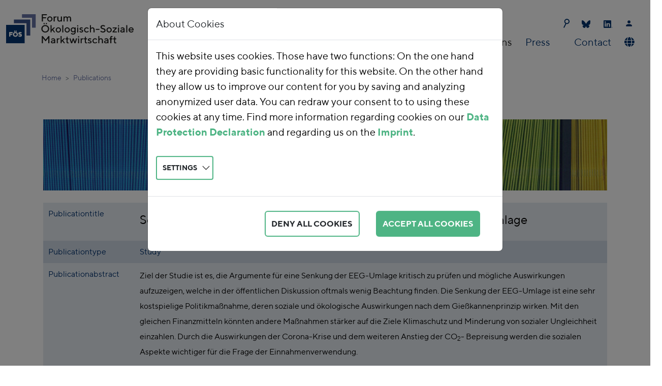

--- FILE ---
content_type: text/html; charset=utf-8
request_url: https://foes.de/en-us/publications/publication?tx_foespublications_listpublications%5Baction%5D=show&tx_foespublications_listpublications%5Bbacklinkpage%5D=13&tx_foespublications_listpublications%5Bcontroller%5D=Publication&tx_foespublications_listpublications%5Bpublication%5D=247&cHash=fc0640ee268ecb56433c0f3c596b8d7b
body_size: 7792
content:
<!DOCTYPE html>
<html dir="ltr" lang="en-US">
<head>

<meta charset="utf-8">
<!-- 
	This website is powered by TYPO3 - inspiring people to share!
	TYPO3 is a free open source Content Management Framework initially created by Kasper Skaarhoj and licensed under GNU/GPL.
	TYPO3 is copyright 1998-2026 of Kasper Skaarhoj. Extensions are copyright of their respective owners.
	Information and contribution at https://typo3.org/
-->



<title>Publication</title>
<meta name="generator" content="TYPO3 CMS" />
<meta name="viewport" content="width=device-width, initial-scale=1" />
<meta name="twitter:card" content="summary" />


<link rel="stylesheet" href="/fileadmin/T3SB/Resources/Public/CSS/bootstrap.min.css?1707120947" media="all">
<link rel="stylesheet" href="/typo3conf/ext/foespublications/Resources/Public/Css/publications.css?1707147935" media="all">
<link rel="stylesheet" href="/typo3temp/assets/css/ada3f53843c4a1fe6026702d96a5f535.css?1706798735" media="all">
<link rel="stylesheet" href="/typo3conf/ext/hjumask/Resources/Public/Css/fonts.css?1707128198" media="all">
<link rel="stylesheet" href="/typo3conf/ext/hjumask/Resources/Public/Css/navigation.css?1709057196" media="all">
<link rel="stylesheet" href="/typo3conf/ext/hjumask/Resources/Public/Css/layout_responsive.css?1706886470" media="all">
<link rel="stylesheet" href="/typo3conf/ext/hjumask/Resources/Public/Css/content.css?1707200140" media="all">
<link rel="stylesheet" href="/typo3conf/ext/hjumask/Resources/Public/Css/corrections.css?1707308799" media="all">
<link rel="stylesheet" href="/typo3conf/ext/hjumask/Resources/Public/Css/simple-line-icons/simple-line-icons.min.css?1578934700" media="all">
<link rel="stylesheet" href="/typo3conf/ext/ke_search_hooks/Resources/Public/Css/searchbox.css?1623317807" media="all">
<link rel="stylesheet" href="/typo3conf/ext/t3sbootstrap/Resources/Public/Styles/t3sbootstrap.css?1682985692" media="all">
<link rel="stylesheet" href="/typo3conf/ext/t3sbootstrap/Resources/Public/Contrib/Fontawesome/css/fontawesomeMinLink.css?1682985692" media="all">
<link rel="stylesheet" href="/typo3conf/ext/cookieman/Resources/Public/Themes/bootstrap5-modal/cookieman-theme.min.css?1674562910" media="all">
<link href="/typo3temp/assets/t3sbootstrap_3fd5032a5b.css?1706606216" rel="stylesheet" >






<link rel="preload" href="/fileadmin/tpl/fonts/355516_0_0.woff2" as="font" type="font/woff2" crossorigin><link rel="preload" href="/fileadmin/tpl/fonts/355516_1_0.woff2" as="font" type="font/woff2" crossorigin><link rel="preload" href="/fileadmin/tpl/fonts/355516_2_0.woff2" as="font" type="font/woff2" crossorigin><link rel="preload" href="/fileadmin/tpl/fonts/355516_3_0.woff2" as="font" type="font/woff2" crossorigin>
<link rel="canonical" href="https://foes.de/en-us/publications/publication?tx_foespublications_listpublications%5Baction%5D=show&amp;tx_foespublications_listpublications%5Bbacklinkpage%5D=13&amp;tx_foespublications_listpublications%5Bcontroller%5D=Publication&amp;tx_foespublications_listpublications%5Bpublication%5D=247&amp;cHash=fc0640ee268ecb56433c0f3c596b8d7b"/>

<link rel="alternate" hreflang="de-DE" href="https://foes.de/de-de/publikationen/publikation?tx_foespublications_listpublications%5Baction%5D=show&amp;tx_foespublications_listpublications%5Bbacklinkpage%5D=13&amp;tx_foespublications_listpublications%5Bcontroller%5D=Publication&amp;tx_foespublications_listpublications%5Bpublication%5D=247&amp;cHash=fc0640ee268ecb56433c0f3c596b8d7b"/>
<link rel="alternate" hreflang="en-US" href="https://foes.de/en-us/publications/publication?tx_foespublications_listpublications%5Baction%5D=show&amp;tx_foespublications_listpublications%5Bbacklinkpage%5D=13&amp;tx_foespublications_listpublications%5Bcontroller%5D=Publication&amp;tx_foespublications_listpublications%5Bpublication%5D=247&amp;cHash=fc0640ee268ecb56433c0f3c596b8d7b"/>
<link rel="alternate" hreflang="x-default" href="https://foes.de/de-de/publikationen/publikation?tx_foespublications_listpublications%5Baction%5D=show&amp;tx_foespublications_listpublications%5Bbacklinkpage%5D=13&amp;tx_foespublications_listpublications%5Bcontroller%5D=Publication&amp;tx_foespublications_listpublications%5Bpublication%5D=247&amp;cHash=fc0640ee268ecb56433c0f3c596b8d7b"/>
</head>
<body id="page-34" class="default md" data-navbar-breakpoint="md" data-navbar-breakpointWidth="768" data-bs-no-jquery="true">


		<div id="page-wrapper"><nav id="main-navbar" class="navbar navbar-light navbar-expand-md navbarHover bg-white"><div class="container"><button class="navbar-toggler" type="button" data-bs-toggle="collapse" data-bs-target="#navbarToggler" aria-controls="navbarToggler" aria-expanded="false" aria-label="Toggle navigation"><span class="navbar-toggler-icon"></span></button><a href="/en-us/" class="navbar-brand me-0 me-md-2"><img class="img-fluid" alt="Forum Ökologisch-Soziale Marktwirtschaft e.V." src="/fileadmin/tpl/img/Forum-Oekologisch-Soziale-Marktwirtschaft-e.V.svg" width="251" height="81" /></a><div id="navbarToggler" class="collapse p-3 py-md-0 navbar-collapse flex-column"><ul class="navbar-nav ms-auto small"><!-- <li class="nav-item"><a href="tel:+49123456789" class="nav-link py-0 pr-2" title="call me"><i class="fas fa-phone"></i> 012-3456789</a></li> --><li class="nav-item"><form method="get" id="form_kesearch_searchfield" name="form_kesearch_searchfield"><input type="hidden" name="id" value="36"><input type="text" id="ke_search_searchfield_sword" name="tx_kesearch_pi1[sword]"><button class="searchbox-button"></button></form></li><li class="nav-item"><a class="nav-link py-0 pr-3" href="https://bsky.app/profile/foes.bsky.social" target="_blank" title="Bluesky"><svg id="Bluesky" xmlns="http://www.w3.org/2000/svg" version="1.1" viewBox="0 0 17 15" width="17" height="15"><defs><style>
				  .bluesky1 {fill: #02336E;}
				</style></defs><path class="bluesky1" d="M3.7,1c1.9,1.5,4,4.4,4.8,6,.8-1.6,2.9-4.6,4.8-6,1.4-1.1,3.7-1.9,3.7.7s-.3,4.4-.5,5c-.6,2.2-2.8,2.7-4.8,2.4,3.4.6,4.3,2.5,2.4,4.5-3.6,3.7-5.2-.9-5.6-2.1,0-.2-.1-.3-.1-.2,0,0,0,0-.1.2-.4,1.2-2,5.8-5.6,2.1-1.9-1.9-1-3.9,2.4-4.5-2,.3-4.2-.2-4.8-2.4-.2-.6-.5-4.5-.5-5C0-.9,2.3,0,3.7,1Z"/></svg></a></li><li class="nav-item"><a class="nav-link py-0 pr-3" href="https://de.linkedin.com/company/foes" target="_blank" title="LinkedIn"><svg version="1.1" id="LinkedIn-Icon" xmlns="http://www.w3.org/2000/svg" xmlns:xlink="http://www.w3.org/1999/xlink" x="0px" y="0px" viewBox="0 0 18 15" style="enable-background:new 0 0 18 15;" width="18" height="15" xml:space="preserve"><style type="text/css">
				.in0{fill:#02336E;}
			</style><g><path class="in0" d="M7.5,14.9c-2.1,0-4.2,0-6.3,0c-0.7,0-1.2-0.5-1.2-1.2c0-1.2,0-2.5,0-3.7c0-2.9,0-5.9,0-8.8
					c0-0.3,0.1-0.6,0.3-0.9C0.6,0.1,0.8,0,1.1,0c1.4,0,2.8,0,4.2,0c2.8,0,5.6,0,8.5,0c0.7,0,1.2,0.5,1.2,1.2c0,4.2,0,8.4,0,12.6
					c0,0.7-0.5,1.2-1.2,1.2C11.6,14.9,9.6,14.9,7.5,14.9z M8,12.6c0-0.1,0-0.1,0-0.2c0-1.1,0-2.2,0-3.3c0-0.2,0-0.5,0.1-0.7
					c0.1-0.7,0.4-1,1.1-1.1c0.7-0.1,1.2,0.1,1.3,0.9c0,0.2,0.1,0.4,0.1,0.7c0,1.2,0,2.4,0,3.6c0,0.1,0,0.1,0,0.2c0.7,0,1.4,0,2.1,0
					c0-0.1,0-0.1,0-0.1c0-0.9,0-1.7,0-2.6c0-0.5,0-1.1,0-1.6c0-0.5-0.1-1-0.3-1.5c-0.2-0.5-0.5-0.8-0.9-1c-0.3-0.2-0.7-0.2-1.1-0.3
					c-1-0.1-1.8,0.2-2.4,1c0,0,0,0.1,0,0.1c0,0-0.1,0-0.1-0.1c0-0.3,0-0.6,0-0.9c-0.7,0-1.4,0-2.1,0c0,2.4,0,4.7,0,7
					C6.6,12.6,7.3,12.6,8,12.6z M2.3,5.6c0,2.4,0,4.7,0,7c0.7,0,1.4,0,2.1,0c0-2.3,0-4.7,0-7C3.7,5.6,3,5.6,2.3,5.6z M3.3,2.1
					c-0.6,0-1.3,0.5-1.3,1.3c0,0.7,0.5,1.3,1.3,1.3c0.8,0,1.3-0.6,1.2-1.3C4.6,2.6,4,2.1,3.3,2.1z"/><path class="in0" d="M16.6,12.9c0.6,0,1,0.5,1,1c0,0.6-0.5,1-1,1c-0.6,0-1-0.4-1-1C15.5,13.4,16,12.9,16.6,12.9z M17.5,14
					c0-0.5-0.4-0.9-0.9-0.9c-0.5,0-0.9,0.4-0.9,0.9c0,0.5,0.4,0.9,0.9,0.9C17.1,14.9,17.5,14.5,17.5,14z"/><path class="in0" d="M16.6,14.1c-0.1,0-0.1,0-0.2,0c0,0.1,0,0.3,0,0.4c-0.1,0-0.1,0-0.1,0c0-0.4,0-0.7,0-1.1c0.2,0,0.4,0,0.6,0
					c0.1,0,0.1,0.1,0.2,0.2c0,0.1,0,0.2-0.1,0.3c0,0-0.1,0-0.1,0.1c0.1,0.1,0.2,0.3,0.3,0.5c-0.1,0-0.1,0-0.2,0
					C16.8,14.4,16.7,14.2,16.6,14.1z M16.4,13.9c0.1,0,0.2,0,0.3,0c0.1,0,0.1-0.1,0.1-0.1c0,0-0.1-0.1-0.1-0.1c-0.1,0-0.2,0-0.3,0
					C16.4,13.7,16.4,13.8,16.4,13.9z"/></g></svg></a></li><li class="nav-item"><a class="nav-link py-0 pr-3" href="/de-de/kontaktdaten" title="Kontaktdaten"><i class="fab fa-contact"></i></a></li></ul><div class="navbar-nav main-navbarnav mb-2 mb-lg-0 ms-auto"><div id="nav-item-2" class="nav-item dropdown dropdown-hover"><a class="nav-link dropdown-toggle dropdown-item-2"
			id="dropdown-menu-2"
			href="#"
			data-bs-toggle="dropdown"
			role="button"
			aria-expanded="false"
			title="Our Work"
			>
			
 Our Work

		</a><div class="dropdown-menu" aria-labelledby="dropdown-menu-2"><a class="dropdown-item dropdown-item-18"
									href="/en-us/our-work/our-positions"
									title="Our Positions"
									target="_self"
									>
									
 Our Positions

								</a><div class="dropdown dropend dropdown-hover"><a id="dropdown-layout-10"
							href="#"
							class="has-submenu dropdown-item dropdown-toggle dropdown-item-10"
							data-bs-toggle="dropdown" aria-haspopup="true" aria-expanded="false"
							>
							
 Topics

						</a><div class="dropdown-submenu dropdown-menu" aria-labelledby="dropdown-layout-10"><a class="dropdown-item dropdown-item-13"
		href="/en-us/our-work/topics/energy" title="Energy"
		target="_self"
		>
		
 Energy

	</a><a class="dropdown-item dropdown-item-14"
		href="/en-us/our-work/topics/transport" title="Transport"
		target="_self"
		>
		
 Transport

	</a><a class="dropdown-item dropdown-item-15"
		href="/en-us/our-work/topics/agriculture" title="Agriculture"
		target="_self"
		>
		
 Agriculture

	</a><a class="dropdown-item dropdown-item-16"
		href="/en-us/our-work/topics/resources" title="Resources"
		target="_self"
		>
		
 Resources

	</a><a class="dropdown-item dropdown-item-17"
		href="/en-us/our-work/topics/environmental-financial-reform" title="Environmental Financial Reform"
		target="_self"
		>
		
 Environmental Financial Reform

	</a></div></div><a class="dropdown-item dropdown-item-11"
									href="/en-us/our-work/projects"
									title="Projects"
									target="_self"
									>
									
 Projects

								</a><a class="dropdown-item dropdown-item-12"
									href="/en-us/our-work/events"
									title="Events"
									target="_self"
									>
									
 Events

								</a><a class="dropdown-item dropdown-item-173"
									href="/en-us/unsere-arbeit/co2-preis-rechner"
									title="CO2-Preis Rechner"
									target="_self"
									>
									
 CO2-Preis Rechner

								</a></div></div><div id="nav-item-3" class="nav-item dropdown dropdown-hover"><a class="nav-link dropdown-toggle dropdown-item-3"
			id="dropdown-menu-3"
			href="#"
			data-bs-toggle="dropdown"
			role="button"
			aria-expanded="false"
			title="About Us"
			>
			
 About Us

		</a><div class="dropdown-menu" aria-labelledby="dropdown-menu-3"><a class="dropdown-item dropdown-item-19"
									href="/en-us/about-us/team"
									title="Team"
									target="_self"
									>
									
 Team

								</a><a class="dropdown-item dropdown-item-20"
									href="/en-us/about-us/the-organisation"
									title="The Organisation"
									target="_self"
									>
									
 The Organisation

								</a><a class="dropdown-item dropdown-item-178"
									href="/en-us/about-us/transparency"
									title="Transparency"
									target="_self"
									>
									
 Transparency

								</a><a class="dropdown-item dropdown-item-60"
									href="/en-us/ueber-uns/regionalgruppe"
									title="Regionalgruppe"
									target="_self"
									>
									
 Regionalgruppe

								</a><a class="dropdown-item dropdown-item-23"
									href="/en-us/about-us/adam-smith-prize"
									title="Adam Smith Prize"
									target="_self"
									>
									
 Adam Smith Prize

								</a><a class="dropdown-item dropdown-item-24"
									href="/en-us/about-us/membership/donate"
									title="Membership/Donate"
									target="_self"
									>
									
 Membership/Donate

								</a><a class="dropdown-item dropdown-item-332"
									href="/en-us/ueber-uns/weihnachtsspenden"
									title="Weihnachtsspenden"
									target="_self"
									>
									
 Weihnachtsspenden

								</a><a class="dropdown-item dropdown-item-25"
									href="/en-us/about-us/jobs"
									title="Jobs"
									target="_self"
									>
									
 Jobs

								</a></div></div><div id="nav-item-4" class="nav-item"><a class="nav-link  parent-active"
									href="/en-us/publications"
										target="_self"
											title="Publications">
									
 Publications

								</a></div><div id="nav-item-5" class="nav-item dropdown dropdown-hover"><a class="nav-link dropdown-toggle dropdown-item-5"
			id="dropdown-menu-5"
			href="#"
			data-bs-toggle="dropdown"
			role="button"
			aria-expanded="false"
			title="Press"
			>
			
 Press

		</a><div class="dropdown-menu" aria-labelledby="dropdown-menu-5"><a class="dropdown-item dropdown-item-66"
									href="/en-us/presse/news"
									title="News"
									target="_self"
									>
									
 News

								</a><a class="dropdown-item dropdown-item-28"
									href="/en-us/press/press-releases"
									title="Press Releases"
									target="_self"
									>
									
 Press Releases

								</a><a class="dropdown-item dropdown-item-29"
									href="/en-us/press/in-the-media"
									title="In the Media"
									target="_self"
									>
									
 In the Media

								</a><a class="dropdown-item dropdown-item-30"
									href="/en-us/press/newsletter"
									title="Newsletter"
									target="_self"
									>
									
 Newsletter

								</a></div></div><div id="nav-item-6" class="nav-item"><a class="nav-link"
									href="/en-us/contact-details"
										target="_self"
											title="Contact">
									
 Contact

								</a></div><div class="navbar-nav flex-row flex-wrap ms-md-auto"><div class="nav-item dropdown dropdown-hover"><a class="nav-link dropdown-toggle dropdown-item-language-menu" id="language" href="#" data-bs-toggle="dropdown" role="button" aria-expanded="false"><i class="fa-navlink fas fa-globe me-1"></i></a><div class="dropdown-menu dropdown-menu-end mt-0 slideIn" aria-labelledby="right-menu"><a href="/de-de/publikationen/publikation?tx_foespublications_listpublications%5Baction%5D=show&amp;tx_foespublications_listpublications%5Bbacklinkpage%5D=13&amp;tx_foespublications_listpublications%5Bcontroller%5D=Publication&amp;tx_foespublications_listpublications%5Bpublication%5D=247&amp;cHash=fc0640ee268ecb56433c0f3c596b8d7b" hreflang="de-DE" title="Deutsch"
						 class="dropdown-item" ><span class="t3js-icon icon icon-size-small icon-state-default icon-flags-de" data-identifier="flags-de"><span class="icon-markup"><img src="/typo3/sysext/core/Resources/Public/Icons/Flags/DE.png" width="16" height="16" alt="" /></span></span>
	

						Deutsch
					</a><a href="/en-us/publications/publication?tx_foespublications_listpublications%5Baction%5D=show&amp;tx_foespublications_listpublications%5Bbacklinkpage%5D=13&amp;tx_foespublications_listpublications%5Bcontroller%5D=Publication&amp;tx_foespublications_listpublications%5Bpublication%5D=247&amp;cHash=fc0640ee268ecb56433c0f3c596b8d7b" hreflang="en-US" title="English"
						 class="dropdown-item active" ><span class="t3js-icon icon icon-size-small icon-state-default icon-flags-en-us-gb" data-identifier="flags-en-us-gb"><span class="icon-markup"><img src="/typo3/sysext/core/Resources/Public/Icons/Flags/en-us-gb.png" width="16" height="16" alt="" /></span></span>
	

						English
					</a></div></div></div></div></div></div></nav><nav aria-label="breadcrumb" class="indentme"><div class="container"><ol class="breadcrumb rounded-0"><li class="breadcrumb-item"><a href="/en-us/" title="Home"
								 >
								
	
			Home
		

							</a></li><li class="breadcrumb-item">
							
	
			Publications
		

						</li></ol></div></nav><div class="container"><div id="page-content" ><main class="main-content pt-5"><div id="c18"><div class="gallery imageorient-0 clearfix" data-ce-columns="1" data-ce-images="1"><div class="0 text-center mx-auto"><div class="row gx-4 mb-4"><div class="col-sm text-center first-figure last-figure"><figure class="m-0 image"><picture><source srcset="/fileadmin/_processed_/1/5/csm_Publikationen_5df91f4d5f.jpg 385w, /fileadmin/_processed_/1/5/csm_Publikationen_a0f613f7a6.jpg 576w, /fileadmin/_processed_/1/5/csm_Publikationen_4e2563bab4.jpg 768w, /fileadmin/_processed_/1/5/csm_Publikationen_7a943b107b.jpg 992w, /fileadmin/_processed_/1/5/csm_Publikationen_89360491f5.jpg 1200w" media="(min-width: 1200px)" sizes="(min-width: 1110px) 1110px, 100vw" /><source srcset="/fileadmin/_processed_/1/5/csm_Publikationen_5df91f4d5f.jpg 385w, /fileadmin/_processed_/1/5/csm_Publikationen_a0f613f7a6.jpg 576w, /fileadmin/_processed_/1/5/csm_Publikationen_4e2563bab4.jpg 768w, /fileadmin/_processed_/1/5/csm_Publikationen_7a943b107b.jpg 992w, /fileadmin/_processed_/1/5/csm_Publikationen_89360491f5.jpg 1200w" media="(min-width: 576px)" sizes="(min-width: 1110px) 1110px, 100vw" /><source srcset="/fileadmin/_processed_/1/5/csm_Publikationen_1c4ad0ca9b.jpg 60w, /fileadmin/_processed_/1/5/csm_Publikationen_5ef5700598.jpg 100w, /fileadmin/_processed_/1/5/csm_Publikationen_12d05f9fb2.jpg 200w, /fileadmin/_processed_/1/5/csm_Publikationen_5df91f4d5f.jpg 385w, /fileadmin/_processed_/1/5/csm_Publikationen_415e861899.jpg 575w, /fileadmin/_processed_/1/5/csm_Publikationen_f720e49458.jpg 1110w" media="(max-width: 575px)" sizes="(min-width: 1110px) 1110px, 100vw" /><img class="img-fluid" alt="Publikationen" src="/fileadmin/_processed_/1/5/csm_Publikationen_ec18ecdf90.jpg" width="1110" height="139" /></picture></figure></div></div></div></div></div><div id="c10"><div class="tx-foespublications"><table class="tx-foespublications-show" cellpadding="0" cellspacing="0"  border="0" ><tr><td>
			Publicationtitle
		</td><td><h3>Soziale und ökologische Auswirkungen einer Senkung der EEG-Umlage</h3></td></tr><tr><td>
			Publicationtype
		</td><td>
			Study
		</td></tr><tr><td>
				Publicationabstract
			</td><td><p>Ziel der Studie ist es, die Argumente für eine Senkung der EEG-Umlage kritisch zu prüfen und mögliche Auswirkungen aufzuzeigen, welche in der öffentlichen Diskussion oftmals wenig Beachtung finden. Die Senkung der EEG-Umlage ist eine sehr kostspielige Politikmaßnahme, deren soziale und ökologische Auswirkungen nach dem Gießkannenprinzip wirken.&nbsp;Mit den gleichen Finanzmitteln könnten andere Maßnahmen stärker auf die Ziele Klimaschutz und Minderung von sozialer Ungleichheit einzahlen.&nbsp;Durch die Auswirkungen der Corona-Krise und dem weiteren Anstieg der CO<sub>2</sub>- Bepreisung werden die sozialen Aspekte wichtiger für die Frage der Einnahmenverwendung.</p></td></tr><tr><td>
				Authors
			</td><td><div class="tx-foespublications-authors"><span class="publication-author-item"><a href="/en-us/publications?tx_foespublications_listpublications%5Baction%5D=listauthors&amp;tx_foespublications_listpublications%5Bauthor%5D=12&amp;tx_foespublications_listpublications%5Bcontroller%5D=Publication&amp;cHash=99bc2cccfa9ec8601f1455aa49d13b45">Isabel Schrems</a>,&nbsp;</span><span class="publication-author-item"><a href="/en-us/publications?tx_foespublications_listpublications%5Baction%5D=listauthors&amp;tx_foespublications_listpublications%5Bauthor%5D=5&amp;tx_foespublications_listpublications%5Bcontroller%5D=Publication&amp;cHash=2037f8d5389947265962ee8901f40b0d">Florian Zerzawy</a>,&nbsp;</span><span class="publication-author-item"><a href="/en-us/publications?tx_foespublications_listpublications%5Baction%5D=listauthors&amp;tx_foespublications_listpublications%5Bauthor%5D=178&amp;tx_foespublications_listpublications%5Bcontroller%5D=Publication&amp;cHash=58895f4768a313a0a24fd923594e5971">Carolin Schenuit</a>,&nbsp;</span><span class="publication-author-item"><a href="/en-us/publications?tx_foespublications_listpublications%5Baction%5D=listauthors&amp;tx_foespublications_listpublications%5Bauthor%5D=11&amp;tx_foespublications_listpublications%5Bcontroller%5D=Publication&amp;cHash=95f2de97d41d71aeb1a0692250c787e5">Swantje Fiedler</a>,&nbsp;</span><span class="publication-author-item"><a href="/en-us/publications?tx_foespublications_listpublications%5Baction%5D=listauthors&amp;tx_foespublications_listpublications%5Bauthor%5D=176&amp;tx_foespublications_listpublications%5Bcontroller%5D=Publication&amp;cHash=025e62f47f35f0543bf15aec17e9888b">Marie Neubert</a></span></div></td></tr><tr><td>
				Publicationclients
			</td><td>
				Germanwatch, BUND, Klima-Allianz
			</td></tr><tr><td>
				Publication institution
			</td><td>
				FOES
			</td></tr><tr><td>
				Publicationtags
			</td><td>
			EEG-Umlage, Strompreis, soziale Auswirkungen, ökologische Auswirkungen, Klimaprämie
			</td></tr><tr><td>
				Topics
			</td><td><div class="tx-foespublications-topics"><span class="publication-topic-item"><a href="/en-us/publications?tx_foespublications_listpublications%5Baction%5D=listtopics&amp;tx_foespublications_listpublications%5Bcontroller%5D=Publication&amp;tx_foespublications_listpublications%5Btopic%5D=2&amp;cHash=0dbba13d88a9ffa834171509d14ab201">Energie</a>,&nbsp;</span><span class="publication-topic-item"><a href="/en-us/publications?tx_foespublications_listpublications%5Baction%5D=listtopics&amp;tx_foespublications_listpublications%5Bcontroller%5D=Publication&amp;tx_foespublications_listpublications%5Btopic%5D=4&amp;cHash=775756f2a916a3c796e2d8827572fd1a">Ökologische Finanzreform</a></span></div></td></tr><tr><td>
				Publicationdate
			</td><td>
				2021
			</td></tr><tr><td>
				Publicationfile
			</td><td><a href="/publikationen/2021/2021-06_FOES_EEG_Umlagesenkung.pdf" target="_blank">
						2021-06_FOES_EEG_Umlagesenkung.pdf
					</a></td></tr></table><br /><a href="/en-us/our-work/topics/energy?tx_foespublications_listpublications%5Baction%5D=list&amp;tx_foespublications_listpublications%5Bbacklinkpage%5D=13&amp;tx_foespublications_listpublications%5Bcontroller%5D=Publication&amp;tx_foespublications_listpublications%5Bpublication%5D=247&amp;cHash=95ed5ac5a0c72a55613a66509e21f9e0"></a></div></div></main></div></div></div><footer id="page-footer" class="bg-white footer-sticky"><div class="footer"><div class="container"><div id="c9211"><div class="row foesfooter"><div class="column col-md-2 col-12"><h6 class="h6footer">Contact</h6><p class="pfooter">foes@foes.de</p><p class="pfooter">+49 (0)30 762 399 1-30</p></div><div class="column col-md-3 col-12"><h6 class="h6footer">Address</h6><p class="pfooter">Forum &Ouml;kologisch-Soziale Marktwirtschaft (F&Ouml;S) e.V.</p><p class="pfooter">Schwedenstra&szlig;e 15a, 13357 Berlin</p></div><div class="column col-md-6 col-12" style="text-align: right;"><h6 class="h6footer pr-5" style="display: inline;"><a href="/de-de/impressum" target="_self">Imprint</a></h6><h6 class="h6footer pr-5" style="display: inline;"><a href="/de-de/datenschutz" target="_self">Privacy</a></h6><a class="py-0 pr-3" href="https://bsky.app/profile/foes.bsky.social" target="_blank" title="Bluesky"><svg id="Bluesky" xmlns="http://www.w3.org/2000/svg" version="1.1" viewBox="0 0 17 15" width="17" height="15"><defs><style>
				  .bluesky0 {fill: #ffffff;}
				</style></defs><path class="bluesky0" d="M3.7,1c1.9,1.5,4,4.4,4.8,6,.8-1.6,2.9-4.6,4.8-6,1.4-1.1,3.7-1.9,3.7.7s-.3,4.4-.5,5c-.6,2.2-2.8,2.7-4.8,2.4,3.4.6,4.3,2.5,2.4,4.5-3.6,3.7-5.2-.9-5.6-2.1,0-.2-.1-.3-.1-.2,0,0,0,0-.1.2-.4,1.2-2,5.8-5.6,2.1-1.9-1.9-1-3.9,2.4-4.5-2,.3-4.2-.2-4.8-2.4-.2-.6-.5-4.5-.5-5C0-.9,2.3,0,3.7,1Z"/></svg></a><a class="py-0 pr-3" href="https://de.linkedin.com/company/foes" target="_blank" title="LinkedIn"><svg version="1.1" id="LinkedIn-Icon" xmlns="http://www.w3.org/2000/svg" xmlns:xlink="http://www.w3.org/1999/xlink" x="0px" y="0px" viewBox="0 0 18 15" style="enable-background:new 0 0 18 15;" width="18" height="15" xml:space="preserve"><style type="text/css">
				.infooter0{fill:#ffffff;}
			</style><g><path class="infooter0" d="M7.5,14.9c-2.1,0-4.2,0-6.3,0c-0.7,0-1.2-0.5-1.2-1.2c0-1.2,0-2.5,0-3.7c0-2.9,0-5.9,0-8.8
					c0-0.3,0.1-0.6,0.3-0.9C0.6,0.1,0.8,0,1.1,0c1.4,0,2.8,0,4.2,0c2.8,0,5.6,0,8.5,0c0.7,0,1.2,0.5,1.2,1.2c0,4.2,0,8.4,0,12.6
					c0,0.7-0.5,1.2-1.2,1.2C11.6,14.9,9.6,14.9,7.5,14.9z M8,12.6c0-0.1,0-0.1,0-0.2c0-1.1,0-2.2,0-3.3c0-0.2,0-0.5,0.1-0.7
					c0.1-0.7,0.4-1,1.1-1.1c0.7-0.1,1.2,0.1,1.3,0.9c0,0.2,0.1,0.4,0.1,0.7c0,1.2,0,2.4,0,3.6c0,0.1,0,0.1,0,0.2c0.7,0,1.4,0,2.1,0
					c0-0.1,0-0.1,0-0.1c0-0.9,0-1.7,0-2.6c0-0.5,0-1.1,0-1.6c0-0.5-0.1-1-0.3-1.5c-0.2-0.5-0.5-0.8-0.9-1c-0.3-0.2-0.7-0.2-1.1-0.3
					c-1-0.1-1.8,0.2-2.4,1c0,0,0,0.1,0,0.1c0,0-0.1,0-0.1-0.1c0-0.3,0-0.6,0-0.9c-0.7,0-1.4,0-2.1,0c0,2.4,0,4.7,0,7
					C6.6,12.6,7.3,12.6,8,12.6z M2.3,5.6c0,2.4,0,4.7,0,7c0.7,0,1.4,0,2.1,0c0-2.3,0-4.7,0-7C3.7,5.6,3,5.6,2.3,5.6z M3.3,2.1
					c-0.6,0-1.3,0.5-1.3,1.3c0,0.7,0.5,1.3,1.3,1.3c0.8,0,1.3-0.6,1.2-1.3C4.6,2.6,4,2.1,3.3,2.1z"></path><path class="infooter0" d="M16.6,12.9c0.6,0,1,0.5,1,1c0,0.6-0.5,1-1,1c-0.6,0-1-0.4-1-1C15.5,13.4,16,12.9,16.6,12.9z M17.5,14
					c0-0.5-0.4-0.9-0.9-0.9c-0.5,0-0.9,0.4-0.9,0.9c0,0.5,0.4,0.9,0.9,0.9C17.1,14.9,17.5,14.5,17.5,14z"></path><path class="infooter0" d="M16.6,14.1c-0.1,0-0.1,0-0.2,0c0,0.1,0,0.3,0,0.4c-0.1,0-0.1,0-0.1,0c0-0.4,0-0.7,0-1.1c0.2,0,0.4,0,0.6,0
					c0.1,0,0.1,0.1,0.2,0.2c0,0.1,0,0.2-0.1,0.3c0,0-0.1,0-0.1,0.1c0.1,0.1,0.2,0.3,0.3,0.5c-0.1,0-0.1,0-0.2,0
					C16.8,14.4,16.7,14.2,16.6,14.1z M16.4,13.9c0.1,0,0.2,0,0.3,0c0.1,0,0.1-0.1,0.1-0.1c0,0-0.1-0.1-0.1-0.1c-0.1,0-0.2,0-0.3,0
					C16.4,13.7,16.4,13.8,16.4,13.9z"></path></g></svg></a><a class="py-0 pr-3" href="/de-de/kontaktdaten" title="Kontakt"><i class="fab fa-contact-footer"></i></a></div></div></div></div></div></footer><p class="back-to-top st-none" title="to top" style="cursor: pointer;"><i class="fa fa-chevron-circle-up fa-4x"></i><span class="d-none">back-to-top</span></p>
	












<div id="cookieman-modal"
     data-cookieman-showonce="1"
     data-cookieman-settings="{&quot;groups&quot;:{&quot;mandatory&quot;:{&quot;preselected&quot;:true,&quot;disabled&quot;:true,&quot;trackingObjects&quot;:[&quot;CookieConsent&quot;]},&quot;Matomo&quot;:{&quot;preselected&quot;:false,&quot;trackingObjects&quot;:[&quot;Matomo&quot;]}},&quot;trackingObjects&quot;:{&quot;CookieConsent&quot;:{&quot;show&quot;:{&quot;CookieConsent&quot;:{&quot;duration&quot;:&quot;1&quot;,&quot;durationUnit&quot;:&quot;year&quot;,&quot;type&quot;:&quot;cookie_http+html&quot;,&quot;provider&quot;:&quot;Website&quot;}}},&quot;Matomo&quot;:{&quot;inject&quot;:&quot;            \u003Cscript type=\&quot;text\/javascript\&quot;\u003E\r\n\t\t\t  var _paq = window._paq || [];\r\n\t\t\t  _paq.push([&#039;trackPageView&#039;]);\r\n\t\t\t  _paq.push([&#039;enableLinkTracking&#039;]);\r\n\t\t\t  (function() {\r\n\t\t\t\tvar u=\&quot;\/\/mtm.foes.de\/\&quot;;\r\n\t\t\t\t_paq.push([&#039;setTrackerUrl&#039;, u+&#039;matomo.php&#039;]);\r\n\t\t\t\t_paq.push([&#039;setSiteId&#039;, &#039;1&#039;]);\r\n\t\t\t\tvar d=document, g=d.createElement(&#039;script&#039;), s=d.getElementsByTagName(&#039;script&#039;)[0];\r\n\t\t\t\tg.type=&#039;text\/javascript&#039;; g.async=true; g.defer=true; g.src=u+&#039;matomo.js&#039;; s.parentNode.insertBefore(g,s);\r\n\t\t\t  })();\r\n\t\t\t\u003C\/script\u003E\r&quot;}}}"
     class="modal fade" tabindex="-1" role="dialog"
><div class="modal-dialog modal-xl"><div class="modal-content"><div class="modal-header"><div class="h5 modal-title" id="cookieman-modal-title">
                    About Cookies
                </div></div><div class="modal-body"><p>
                    This website uses cookies. Those have two functions: On the one hand they are providing basic functionality for this website. On the other hand they allow us to improve our content for you by saving and analyzing anonymized user data. You can redraw your consent to to using these cookies at any time. Find more information regarding cookies on our <a href="/en-us/translate-to-english-datenschutz"
    >Data Protection Declaration</a> and regarding us on the <a href="/en-us/translate-to-english-impressum"
    >Imprint</a>.
                </p><button class="btn btn-light-foes btn-sm float-right collapsed pr-5"
                        type="button" data-bs-toggle="collapse"
                        data-bs-target="#cookieman-settings" aria-expanded="false" aria-controls="cookieman-settings">
                    Settings
                </button><div class="clearfix"></div><div class="collapse" id="cookieman-settings"><form data-cookieman-form class="mt-3"
                          data-cookieman-dnt-enabled="You already opted out of user tracking via your &lt;a target=&quot;_blank&quot; rel=&quot;noopener&quot; href=&quot;https://en.wikipedia.org/wiki/Do_Not_Track&quot;&gt;browser&#039;s Do-not-track function&lt;/a&gt;. We accept that. You can affect this via your browser&#039;s settings."
                    ><div class="" id="cookieman-acco"><div class="card"><div class="h2 card-header" id="cookieman-acco-h-mandatory"><button type="button" class="accordion-button collapsed" role="button" data-bs-toggle="collapse"
                                         data-bs-target="#cookieman-acco-mandatory"
                                         aria-expanded="false" aria-controls="cookieman-acco-mandatory">
                                        Mandatory
                                      </button></div><div id="cookieman-acco-mandatory" class="accordion-collapse collapse"
                                         aria-labelledby="cookieman-acco-h-mandatory"
                                         data-bs-parent="#cookieman-acco"><div class="card-body"><div class="alert alert-primary"><div class="form-check"><input class="form-check-input" type="checkbox" value="" id="mandatory" name="mandatory"
                                                       checked="checked"
                                                disabled="disabled"
                                                ><label class="form-check-label" for="mandatory">
                                                    accept
                                                </label></div></div><p>
                                            These cookies are needed for a smooth operation of our website.
                                        </p><div class="table-responsive"><table class="table table-hover table-sm"><thead><tr><th>Name</th><th>Purpose</th><th>Lifetime</th><th>Type</th><th>Provider</th></tr></thead><tbody><tr><td>
                CookieConsent
            </td><td>
                Saves your consent to using cookies.
            </td><td>
                1
                year
            </td><td>
                HTML
            </td><td>
                
                    Website
                
            </td></tr></tbody></table></div></div></div></div><div class="card"><div class="h2 card-header" id="cookieman-acco-h-Matomo"><button type="button" class="accordion-button collapsed" role="button" data-bs-toggle="collapse"
                                         data-bs-target="#cookieman-acco-Matomo"
                                         aria-expanded="false" aria-controls="cookieman-acco-Matomo">
                                        Matomo
                                      </button></div><div id="cookieman-acco-Matomo" class="accordion-collapse collapse"
                                         aria-labelledby="cookieman-acco-h-Matomo"
                                         data-bs-parent="#cookieman-acco"><div class="card-body"><div class="alert alert-primary"><div class="form-check"><input class="form-check-input" type="checkbox" value="" id="Matomo" name="Matomo"
                                                       
                                                
                                                ><label class="form-check-label" for="Matomo">
                                                    accept
                                                </label></div></div><p></p></div></div></div></div></form></div></div><div class="modal-footer"><button
                    data-cookieman-accept-none data-cookieman-save
                    class="btn btn-light-foes"
                >
                    Deny all cookies
                </button><button hidden
                    data-cookieman-save
                    class="btn btn-light-foes"
                >
                    Save
                </button><button
                    data-cookieman-accept-all data-cookieman-save
                    class="btn btn-dark-foes"
                >
                    Accept all cookies
                </button></div></div></div></div>
<script src="/typo3conf/ext/hjumask/Resources/Public/Javascript/jquery-3.7.1.min.js?1706870886"></script>
<script src="/fileadmin/T3SB/Resources/Public/JS/popper.js?1707120948"></script>
<script src="/fileadmin/T3SB/Resources/Public/JS/bootstrap.min.js?1707120947"></script>
<script src="/typo3conf/ext/foespublications/Resources/Public/Javascript/publications.js?1707147396" type="text/javascript"></script>
<script src="/typo3conf/ext/hjumask/Resources/Public/Javascript/foes.js?1707200042"></script>
<script src="/typo3conf/ext/ke_search_hooks/Resources/Public/Javascript/searchbox.js?1578934716"></script>
<script src="/typo3conf/ext/cookieman/Resources/Public/Js/js.cookie.min.js?1674562910"></script>
<script src="/typo3conf/ext/cookieman/Resources/Public/Js/cookieman.min.js?1674562910"></script>
<script src="/typo3conf/ext/cookieman/Resources/Public/Themes/bootstrap5-modal/cookieman-theme.min.js?1674562910"></script>
<script src="/typo3conf/ext/cookieman/Resources/Public/Js/cookieman-init.min.js?1674562910"></script>
<script src="/typo3conf/ext/t3sbootstrap/Resources/Public/Scripts/bootstrap5-dropdown-ml-hack.js?1682985692"></script>
<script src="/typo3temp/assets/t3sbootstrap_9ef667421d.js?1707123782"></script>


</body>
</html>

--- FILE ---
content_type: text/css; charset=utf-8
request_url: https://foes.de/typo3conf/ext/hjumask/Resources/Public/Css/fonts.css?1707128198
body_size: 642
content:
/**
 * @license
 * MyFonts Webfont Build ID 3495190, 2017-12-10T14:29:41-0500
 * 
 * The fonts listed in this notice are subject to the End User License
 * Agreement(s) entered into by the website owner. All other parties are 
 * explicitly restricted from using the Licensed Webfonts(s).
 * 
 * You may obtain a valid license at the URLs below.
 * 
 * Webfont: TTNorms-Bold by TypeType
 * URL: https://www.myfonts.com/fonts/type-type/tt-norms/bold/
 * 
 * Webfont: TTNorms-BoldItalic by TypeType
 * URL: https://www.myfonts.com/fonts/type-type/tt-norms/bold-ital/
 * 
 * Webfont: TTNorms-Italic by TypeType
 * URL: https://www.myfonts.com/fonts/type-type/tt-norms/ital/
 * 
 * Webfont: TTNorms-Regular by TypeType
 * URL: https://www.myfonts.com/fonts/type-type/tt-norms/regular/
 * 
 * 
 * License: https://www.myfonts.com/viewlicense?type=web&buildid=3495190
 * Licensed pageviews: 20,000
 * Webfonts copyright: Copyright (c) 2017 by TypeType. Designers Ivan Gladkikh, Pavel Emelyanov. Technical designers Olexa Volochay, Nadyr Rakhimov, Dmitriy Greshnev. All rights reserved.
 * 
 * © 2017 MyFonts Inc
*/


/* @import must be at top of file, otherwise CSS will not work 
@import url("//hello.myfonts.net/count/355516");
*/
  
@font-face {font-family: 'TTNorms-Bold';src: url('/typo3conf/ext/hjumask/Resources/Public/Fonts/355516_0_0.eot');src: url('/typo3conf/ext/hjumask/Resources/Public/Fonts/355516_0_0.eot?#iefix') format('embedded-opentype'),url('/typo3conf/ext/hjumask/Resources/Public/Fonts/355516_0_0.woff2') format('woff2'),url('/typo3conf/ext/hjumask/Resources/Public/Fonts/355516_0_0.woff') format('woff'),url('/typo3conf/ext/hjumask/Resources/Public/Fonts/355516_0_0.ttf') format('truetype');}
 
  
@font-face {font-family: 'TTNorms-BoldItalic';src: url('/typo3conf/ext/hjumask/Resources/Public/Fonts/355516_1_0.eot');src: url('/typo3conf/ext/hjumask/Resources/Public/Fonts/355516_1_0.eot?#iefix') format('embedded-opentype'),url('/typo3conf/ext/hjumask/Resources/Public/Fonts/355516_1_0.woff2') format('woff2'),url('/typo3conf/ext/hjumask/Resources/Public/Fonts/355516_1_0.woff') format('woff'),url('/typo3conf/ext/hjumask/Resources/Public/Fonts/355516_1_0.ttf') format('truetype');}
 
  
@font-face {font-family: 'TTNorms-Italic';src: url('/typo3conf/ext/hjumask/Resources/Public/Fonts/355516_2_0.eot');src: url('/typo3conf/ext/hjumask/Resources/Public/Fonts/355516_2_0.eot?#iefix') format('embedded-opentype'),url('/typo3conf/ext/hjumask/Resources/Public/Fonts/355516_2_0.woff2') format('woff2'),url('/typo3conf/ext/hjumask/Resources/Public/Fonts/355516_2_0.woff') format('woff'),url('/typo3conf/ext/hjumask/Resources/Public/Fonts/355516_2_0.ttf') format('truetype');}
 
  
@font-face {font-family: 'TTNorms-Regular';src: url('/typo3conf/ext/hjumask/Resources/Public/Fonts/355516_3_0.eot');src: url('/typo3conf/ext/hjumask/Resources/Public/Fonts/355516_3_0.eot?#iefix') format('embedded-opentype'),url('/typo3conf/ext/hjumask/Resources/Public/Fonts/355516_3_0.woff2') format('woff2'),url('/typo3conf/ext/hjumask/Resources/Public/Fonts/355516_3_0.woff') format('woff'),url('/typo3conf/ext/hjumask/Resources/Public/Fonts/355516_3_0.ttf') format('truetype');}
 